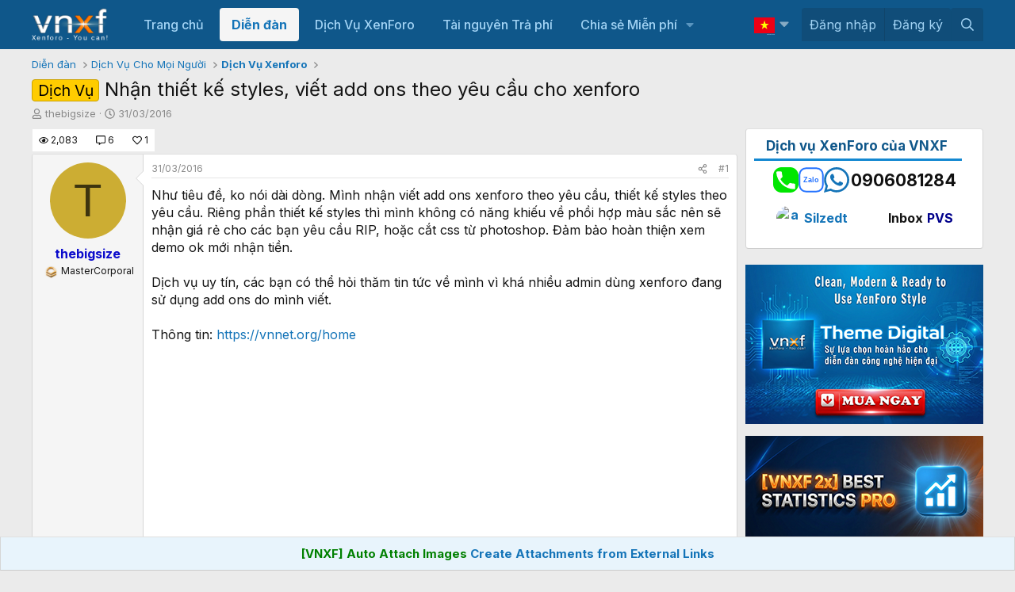

--- FILE ---
content_type: text/html; charset=utf-8
request_url: https://www.google.com/recaptcha/api2/aframe
body_size: 265
content:
<!DOCTYPE HTML><html><head><meta http-equiv="content-type" content="text/html; charset=UTF-8"></head><body><script nonce="Mun378f4BmA_2MtPpX3r-A">/** Anti-fraud and anti-abuse applications only. See google.com/recaptcha */ try{var clients={'sodar':'https://pagead2.googlesyndication.com/pagead/sodar?'};window.addEventListener("message",function(a){try{if(a.source===window.parent){var b=JSON.parse(a.data);var c=clients[b['id']];if(c){var d=document.createElement('img');d.src=c+b['params']+'&rc='+(localStorage.getItem("rc::a")?sessionStorage.getItem("rc::b"):"");window.document.body.appendChild(d);sessionStorage.setItem("rc::e",parseInt(sessionStorage.getItem("rc::e")||0)+1);localStorage.setItem("rc::h",'1769010981800');}}}catch(b){}});window.parent.postMessage("_grecaptcha_ready", "*");}catch(b){}</script></body></html>

--- FILE ---
content_type: text/css; charset=utf-8
request_url: https://vnxf.vn/css.php?css=public%3Amessage.less&s=11&l=2&d=1768826078&k=c3ddf38a9c7546041fef5882c9b9239f5f409fb6
body_size: 6459
content:
@charset "UTF-8";

/********* public:message.less ********/
.message + .message,
.message.message--bordered {
  border-top: 1px solid hsla(var(--xf-borderColor));
}
.message.is-mod-selected,
.block--messages .message.is-mod-selected {
  background: hsla(var(--xf-inlineModHighlightColor));
}
.message.is-mod-selected .message-cell--user,
.block--messages .message.is-mod-selected .message-cell--user,
.message.is-mod-selected .message-cell--vote,
.block--messages .message.is-mod-selected .message-cell--vote {
  background: hsla(var(--xf-inlineModHighlightColor));
}
.message.is-mod-selected .message-userArrow:after,
.block--messages .message.is-mod-selected .message-userArrow:after {
  border-right-color: hsla(var(--xf-inlineModHighlightColor));
}
.message-inner {
  display: flex;
}
.message-inner + .message-inner {
  border-top: 1px solid hsla(var(--xf-borderColor));
}
.message-cell {
  display: block;
  vertical-align: top;
  padding: 10px;
}
.message--quickReply .message-cell > .formRow:last-child > dd {
  padding-bottom: 0;
}
.message-cell.message-cell--closer {
  padding: 6px;
}
.message-cell.message-cell--closer.message-cell--user {
  flex: 0 0 132px;
}
.message--simple .message-cell.message-cell--closer.message-cell--user {
  flex: 0 0 82px;
}
.message-cell.message-cell--closer.message-cell--action {
  flex: 0 0 52px;
}
.message-cell.message-cell--user,
.message-cell.message-cell--action {
  position: relative;
  background: hsla(var(--xf-contentAltBg));
  border-right: 1px solid hsla(var(--xf-borderColor));
  min-width: 0;
}
.message-cell.message-cell--vote {
  position: relative;
  background: hsla(var(--xf-contentAltBg));
  border-left: 1px solid hsla(var(--xf-borderColor));
  border-right: 0;
  padding-top: 0;
  padding-bottom: 0;
}
.message--solution .message-cell.message-cell--vote {
  background: hsla(var(--xf-successBg));
}
.message-cell.message-cell--vote .solutionIcon {
  margin-top: 6px;
}
.message-cell.message-cell--user {
  flex: 0 0 140px;
}
.message--simple .message-cell.message-cell--user {
  flex: 0 0 82px;
}
.message-cell.message-cell--action {
  flex: 0 0 60px;
}
.message-cell.message-cell--main {
  flex: 1 1 auto;
  width: 100%;
  min-width: 0;
}
.message-cell.message-cell--main.is-editing {
  padding: 0;
}
.message-cell.message-cell--main .block {
  margin: 0;
}
.message-cell.message-cell--main .block-container {
  margin: 0;
  border: none;
}
.message-cell.message-cell--alert {
  font-size: 13px;
  flex: 1 1 auto;
  width: 100%;
  min-width: 0;
  color: hsla(var(--xf-textColorAccentContent));
  background: hsla(var(--xf-contentAccentBg));
}
.message-cell.message-cell--alert a {
  color: hsla(var(--xf-textColorAttention));
}
.message-cell.message-cell--extra {
  flex: 0 0 200px;
  border-left: 1px solid hsla(var(--xf-borderColor));
  background: hsla(var(--xf-contentAltBg));
}
.message-cell.message-cell--extra .formRow-explain {
  margin: 6px 0 0;
  font-size: 13px;
  color: hsla(var(--xf-textColorMuted));
  font-size: 80%;
}
.message-cell.message-cell--extra .formRow-explain a {
  color: inherit;
  text-decoration: underline;
}
.message-cell.message-cell--header,
.message-cell.message-cell--solutionHeader {
  flex: 1 1 auto;
  width: 100%;
  min-width: 0;
  padding: 6px 10px;
  margin: 0;
}
.message-cell.message-cell--header {
  font-weight: 400;
  text-decoration: none;
  font-size: 18px;
  color: #fff;
  background: hsla(var(--xf-paletteColor5));
  padding: 12px;
  font-weight: 500;
  border-bottom: none;
}
.message-cell.message-cell--header a {
  color: inherit;
  text-decoration: none;
}
.message-cell.message-cell--header a:hover {
  text-decoration: underline;
}
.message-cell.message-cell--solutionHeader {
  color: hsla(var(--xf-successColor));
  font-size: 17px;
  background: hsla(var(--xf-successBg));
  border-left: 3px solid hsla(var(--xf-successFeatureColor));
}
.message-main {
  height: 100%;
  display: flex;
  flex-direction: column;
}
.message-content {
  flex: 1 1 auto;
  min-height: 1px;
}
.message-footer {
  margin-top: auto;
  -webkit-user-select: none;
  user-select: none;
}
.message-expandWrapper {
  position: relative;
  overflow: hidden;
  -webkit-transition:  -xf-height height ease;
  transition:  -xf-height height ease;
}
.message-expandWrapper .message-expandContent {
  max-height: 250px;
  overflow: hidden;
}
.message-expandWrapper .message-expandContent--small {
  max-height: 160px;
}
.message-expandWrapper.is-expandable .message-expandLink {
  display: block;
}
.message-expandWrapper.is-expanded .message-expandContent {
  max-height: none;
}
.message-expandWrapper.is-expanded .message-expandLink {
  display: none;
}
.message-column {
  display: flex;
  flex-direction: column;
  align-items: center;
}
.message-expandLink {
  display: none;
  position: absolute;
  top: 60%;
  bottom: 0;
  left: 0;
  right: 0;
  cursor: pointer;
  z-index: 100;
  background: hsla(0, 0%, 0%, 0);
  background: linear-gradient(to bottom, hsla(
    var(--xf-contentBg--h), 
    var(--xf-contentBg--s), 
    var(--xf-contentBg--l), 
    0%
  ) 0%, hsla(var(--xf-contentBg)) 70%);
}
.message-expandLink:empty {
  cursor: auto;
  background: hsla(0, 0%, 0%, 0);
  background: linear-gradient(to bottom, hsla(
    var(--xf-contentBg--h), 
    var(--xf-contentBg--s), 
    var(--xf-contentBg--l), 
    0%
  ) 0%, hsla(var(--xf-contentBg)) 100%);
}
.message-expandLink a {
  position: absolute;
  bottom: 10px;
  left: 0;
  right: 0;
  text-align: center;
  font-size: 13px;
  color: hsla(var(--xf-textColorAttention));
  text-decoration: none;
}
.message-microdata {
  display: none;
}
@media (max-width: 650px) {
  .message:not(.message--forceColumns) .message-inner {
    display: block;
  }
  .message:not(.message--forceColumns) .message-cell {
    display: block;
  }
  .message:not(.message--forceColumns) .message-cell:before,
  .message:not(.message--forceColumns) .message-cell:after {
    content: " ";
    display: table;
  }
  .message:not(.message--forceColumns) .message-cell:after {
    clear: both;
  }
  .message:not(.message--forceColumns) .message-cell.message-cell--user {
    width: auto;
    border-right: none;
    border-bottom: 1px solid hsla(var(--xf-borderColor));
  }
  .message:not(.message--forceColumns) .message-cell.message-cell--vote {
    width: auto;
    border-left: none;
    border-top: 1px solid hsla(var(--xf-borderColor));
  }
  .message:not(.message--forceColumns) .message-cell.message-cell--vote .solutionIcon {
    margin-top: 0;
  }
  .message:not(.message--forceColumns) .message-cell.message-cell--main {
    padding-left: 10px;
  }
  .message:not(.message--forceColumns) .message-cell.message-cell--extra {
    width: auto;
    border-left: none;
    border-top: 1px solid hsla(var(--xf-borderColor));
  }
  .message:not(.message--forceColumns) .message-column {
    flex-direction: row;
    justify-content: space-evenly;
  }
  .message--simple:not(.message--forceColumns) .message-cell.message-cell--user,
  .message--quickReply:not(.message--forceColumns) .message-cell.message-cell--user {
    display: none;
  }
}
.message-userArrow {
  position: absolute;
  top: 20px;
  right: -1px;
  border: 10px solid hsla(0, 0%, 0%, 0);
  border-left-width: 0;
  border-right-color: hsla(var(--xf-borderColor));
}
.message-userArrow:after {
  position: absolute;
  top: -9px;
  right: -10px;
  content: "";
  border: 9px solid hsla(0, 0%, 0%, 0);
  border-left-width: 0;
  border-right-color: hsla(var(--xf-contentBg));
}
.message-avatar {
  text-align: center;
}
.message-avatar .avatar {
  vertical-align: bottom;
}
.message-avatar-wrapper {
  position: relative;
  display: inline-block;
  vertical-align: bottom;
  margin-bottom: .5em;
}
.message-avatar-wrapper .message-avatar-online {
  position: absolute;
  left: 50%;
  bottom: -.4em;
  margin-left: -.615em;
  height: calc(1em + 4px);
  background: hsla(var(--xf-contentAltBg));
  border-radius: 50%;
  padding: 2px;
}
.message-avatar-wrapper .message-avatar-online:before {
  display: inline-block;
  content: "";
  height: 1em;
  vertical-align: -0.125em;
  background-color: currentColor;
  width: 1em;
  mask: url('/styles/fa/solid/user-circle.svg?v=5.15.3') no-repeat center;
  -webkit-mask: url('/styles/fa/solid/user-circle.svg?v=5.15.3') no-repeat center;
  color: hsl(79, 100%, 36%);
  vertical-align: top;
}
.message-name {
  font-weight: 700;
  font-size: inherit;
  text-align: center;
  margin: 0;
}
.message-userTitle {
  font-size: 12px;
  font-weight: normal;
  text-align: center;
  margin: 0;
}
.message-userBanner.userBanner {
  display: block;
  margin-top: 3px;
}
.message-userExtras {
  margin-top: 3px;
  font-size: 12px;
}
.message--deleted .message-userDetails {
  display: none;
}
.message--deleted .message-avatar .avatar {
  width: 48px;
  height: 48px;
  font-size: 29px;
}
@media (max-width: 650px) {
  .message:not(.message--forceColumns) .message-userArrow {
    top: auto;
    right: auto;
    bottom: -1px;
    left: 24px;
    border: none;
    border: 10px solid hsla(0, 0%, 0%, 0);
    border-top-width: 0;
    border-bottom-color: hsla(var(--xf-borderColor));
  }
  .message:not(.message--forceColumns) .message-userArrow:after {
    top: auto;
    right: auto;
    left: -9px;
    bottom: -10px;
    border: none;
    border: 9px solid hsla(0, 0%, 0%, 0);
    border-top-width: 0;
    border-bottom-color: hsla(var(--xf-contentBg));
  }
  .message:not(.message--forceColumns).is-mod-selected .message-userArrow:after {
    border-color: transparent;
    border-bottom-color: hsla(var(--xf-inlineModHighlightColor));
  }
  .message:not(.message--forceColumns) .message-user {
    display: flex;
  }
  .message:not(.message--forceColumns) .message-avatar {
    margin-bottom: 0;
  }
  .message:not(.message--forceColumns) .message-avatar .avatar {
    width: 48px;
    height: 48px;
    font-size: 29px;
  }
  .message:not(.message--forceColumns) .message-avatar .avatar + .message-avatar-online {
    left: auto;
    right: 0;
  }
  .message:not(.message--forceColumns) .message-userDetails {
    flex: 1;
    min-width: 0;
    padding-left: 10px;
  }
  .message:not(.message--forceColumns) .message-name {
    text-align: left;
  }
  .message:not(.message--forceColumns) .message-userTitle,
  .message:not(.message--forceColumns) .message-userBanner.userBanner {
    display: inline-block;
    text-align: left;
    margin: 0;
  }
  .message:not(.message--forceColumns) .message-userExtras {
    display: none;
  }
  .message:not(.message--forceColumns) .message--deleted .message-userDetails {
    display: block;
  }
}
.message-content {
  position: relative;
}
.message-content .js-selectToQuoteEnd {
  height: 0;
  font-size: 0;
  overflow: hidden;
}
.message--multiQuoteList .message-content {
  min-height: 80px;
  max-height: 120px;
  overflow: hidden;
}
.message--multiQuoteList .message-content .message-body {
  pointer-events: none;
}
.message-attribution {
  color: hsla(var(--xf-textColorMuted));
  font-size: 12px;
  padding-bottom: 3px;
  border-bottom: 1px solid hsla(var(--xf-borderColorFaint));
}
.message-attribution:before,
.message-attribution:after {
  content: " ";
  display: table;
}
.message-attribution:after {
  clear: both;
}
.message-attribution.message-attribution--plain {
  border-bottom: none;
  font-size: inherit;
  padding-bottom: 0;
}
.message-attribution.message-attribution--split {
  display: flex;
  align-items: flex-end;
  flex-wrap: wrap;
}
.message-attribution.message-attribution--split .message-attribution-opposite {
  margin-left: auto;
}
.message-attribution-main {
  float: left;
}
.message-attribution-opposite {
  float: right;
}
.message-attribution-opposite.message-attribution-opposite--list {
  display: flex;
  list-style: none;
  margin: 0;
  padding: 0;
}
.message-attribution-opposite.message-attribution-opposite--list > li {
  margin-left: 14px;
}
.message-attribution-opposite.message-attribution-opposite--list > li:first-child {
  margin-left: 0;
}
.message-attribution-opposite a {
  color: inherit;
}
.message-attribution-opposite a:hover {
  text-decoration: none;
  color: hsla(var(--xf-linkHoverColor));
}
.message-attribution-gadget {
  display: inline-block;
  margin: -3px -7px;
  padding: 3px 7px;
}
.message-attribution-source {
  font-size: 12px;
  margin-bottom: 3px;
}
.message-attribution-user {
  font-weight: 700;
}
.message-attribution-user .avatar {
  display: none;
}
.message-attribution-user .attribution {
  display: inline;
  font-size: inherit;
  font-weight: inherit;
  margin: 0;
}
.message-newIndicator,
a.message-newIndicator {
  font-size: 90%;
  color: hsla(
    var(--xf-paletteAccent2--h), 
    var(--xf-paletteAccent2--s), 
    clamp(0%, calc((var(--xf-paletteAccent2--l) - 67%) * -100), 100%), 
    var(--xf-paletteAccent2--a)
  );
  background: hsla(var(--xf-paletteAccent2));
  border-radius: 2px;
  padding-top: 1px;
  padding-right: 4px;
  padding-bottom: 1px;
  padding-left: 4px;
  white-space: nowrap;
}
a.message-newIndicator:hover {
  color: hsla(
    var(--xf-paletteAccent2--h), 
    var(--xf-paletteAccent2--s), 
    clamp(0%, calc((var(--xf-paletteAccent2--l) - 67%) * -100), 100%), 
    var(--xf-paletteAccent2--a)
  );
}
.message-minorHighlight {
  font-size: 13px;
  color: hsla(var(--xf-textColorFeature));
}
.message-fields {
  margin: 10px 0;
}
.message--simple .message-fields {
  margin-top: 6px;
  margin-bottom: 6px;
}
.message-fields:last-child {
  margin-bottom: 0;
}
.message-body {
  margin: 10px 0;
  font-family: Inter,sans-serif;
}
.message-body:before,
.message-body:after {
  content: " ";
  display: table;
}
.message-body:after {
  clear: both;
}
.message--simple .message-body {
  margin-top: 6px;
  margin-bottom: 6px;
}
.message-body:last-child {
  margin-bottom: 0;
}
.message-body .message-title {
  font-size: 17px;
  font-weight: 400;
  margin: 0 0 10px 0;
  padding: 0;
}
.message-attachments {
  margin: .5em 0;
}
.message-attachments-list {
  list-style: none;
  margin: 0;
  padding: 0;
}
.message-lastEdit {
  margin-top: .5em;
  color: hsla(var(--xf-textColorMuted));
  font-size: 11px;
  text-align: right;
}
.message-signature {
  margin-top: 10px;
  font-size: 12px;
  color: hsla(var(--xf-textColorMuted));
  border-top: 1px solid hsla(var(--xf-borderColorLight));
  padding-top: 3px;
}
.message-actionBar .actionBar-set {
  margin-top: 10px;
  font-size: 13px;
}
.message--simple .message-actionBar .actionBar-set {
  margin-top: 6px;
}
.message .likesBar {
  margin-top: 10px;
  padding: 6px;
}
.message .reactionsBar {
  margin-top: 10px;
  padding: 6px;
}
.message-historyTarget {
  margin-top: 10px;
}
.message-gradient {
  position: absolute;
  bottom: 0;
  left: 0;
  right: 0;
  height: 60px;
  background: hsla(var(--xf-contentBg));
  background: linear-gradient(to bottom, hsla(
    var(--xf-contentBg--h), 
    var(--xf-contentBg--s), 
    var(--xf-contentBg--l), 
    0%
  ) 0%, hsla(var(--xf-contentBg)) 90%);
}
.message-responses {
  margin-top: 6px;
  font-size: 13px;
}
.message-responses .editorPlaceholder .input {
  font-size: inherit;
}
.message-responseRow {
  margin-top: -1px;
  background: hsla(var(--xf-contentAltBg));
  border: 1px solid hsla(var(--xf-borderColorLight));
  padding: 6px;
}
.message-responseRow.message-responseRow--likes,
.message-responseRow.message-responseRow--reactions {
  display: none;
  opacity: 0;
  -webkit-transition:  all 0.25s ease, -xf-opacity 0.25s ease;
  transition:  all 0.25s ease, -xf-opacity 0.25s ease;
  overflow-y: hidden;
  height: 0;
  -webkit-transition-property: all, -xf-height;
  transition-property: all, -xf-height;
  align-items: center;
}
.message-responseRow.message-responseRow--likes.is-active,
.message-responseRow.message-responseRow--reactions.is-active {
  display: flex;
  opacity: 1;
}
.message-responseRow.message-responseRow--likes.is-transitioning,
.message-responseRow.message-responseRow--reactions.is-transitioning {
  display: flex;
}
.message-responseRow.message-responseRow--likes.is-active,
.message-responseRow.message-responseRow--reactions.is-active {
  height: auto;
  overflow-y: visible;
}
.message-responseRow.message-responseRow--likes.is-transitioning,
.message-responseRow.message-responseRow--reactions.is-transitioning {
  overflow-y: hidden;
}
@media (max-width: 650px) {
  .message:not(.message--forceColumns) .message-attribution-user .avatar {
    display: inline-flex;
    width: 22.4px;
    height: 22.4px;
    font-size: 13px;
  }
  .message:not(.message--forceColumns) .message-content {
    min-height: 1px;
  }
}
@media (max-width: 480px) {
  .message-signature {
    display: none;
  }
}
.message-menuGroup {
  display: inline-block;
}
.message-menuTrigger {
  display: inline-block;
}
.message-menuTrigger:after {
  display: inline-block;
  content: "";
  height: 1em;
  vertical-align: -0.125em;
  background-color: currentColor;
  width: 1.2em;
  mask: url('/styles/fa/solid/caret-down.svg?v=5.15.3') no-repeat center;
  -webkit-mask: url('/styles/fa/solid/caret-down.svg?v=5.15.3') no-repeat center;
  text-align: right;
}
.message-menuTrigger:hover:after {
  color: black;
}
.message-menu-section--editDelete .menu-linkRow {
  font-weight: 700;
  font-size: 16px;
}
.message-menu-link--delete i:after {
  display: inline-block;
  content: "";
  height: 1em;
  vertical-align: -0.125em;
  background-color: currentColor;
  width: 1.28571429em;
  mask: url('/styles/fa/regular/trash-alt.svg?v=5.15.3') no-repeat center;
  -webkit-mask: url('/styles/fa/regular/trash-alt.svg?v=5.15.3') no-repeat center;
}
.message-menu-link--edit i:after {
  display: inline-block;
  content: "";
  height: 1em;
  vertical-align: -0.125em;
  background-color: currentColor;
  width: 1.28571429em;
  mask: url('/styles/fa/regular/edit.svg?v=5.15.3') no-repeat center;
  -webkit-mask: url('/styles/fa/regular/edit.svg?v=5.15.3') no-repeat center;
}
.message-menu-link--report i:after {
  display: inline-block;
  content: "";
  height: 1em;
  vertical-align: -0.125em;
  background-color: currentColor;
  width: 1.28571429em;
  mask: url('/styles/fa/regular/frown.svg?v=5.15.3') no-repeat center;
  -webkit-mask: url('/styles/fa/regular/frown.svg?v=5.15.3') no-repeat center;
}
.message-menu-link--warn i:after {
  display: inline-block;
  content: "";
  height: 1em;
  vertical-align: -0.125em;
  background-color: currentColor;
  width: 1.28571429em;
  mask: url('/styles/fa/regular/exclamation-triangle.svg?v=5.15.3') no-repeat center;
  -webkit-mask: url('/styles/fa/regular/exclamation-triangle.svg?v=5.15.3') no-repeat center;
}
.message-menu-link--spam i:after {
  display: inline-block;
  content: "";
  height: 1em;
  vertical-align: -0.125em;
  background-color: currentColor;
  width: 1.28571429em;
  mask: url('/styles/fa/regular/ban.svg?v=5.15.3') no-repeat center;
  -webkit-mask: url('/styles/fa/regular/ban.svg?v=5.15.3') no-repeat center;
}
.message-menu-link--ip i:after {
  display: inline-block;
  content: "";
  height: 1em;
  vertical-align: -0.125em;
  background-color: currentColor;
  width: 1.28571429em;
  mask: url('/styles/fa/regular/sitemap.svg?v=5.15.3') no-repeat center;
  -webkit-mask: url('/styles/fa/regular/sitemap.svg?v=5.15.3') no-repeat center;
}
.message-menu-link--history i:after {
  display: inline-block;
  content: "";
  height: 1em;
  vertical-align: -0.125em;
  background-color: currentColor;
  width: 1.28571429em;
  mask: url('/styles/fa/regular/history.svg?v=5.15.3') no-repeat center;
  -webkit-mask: url('/styles/fa/regular/history.svg?v=5.15.3') no-repeat center;
}
.message-menu-link--follow i:after {
  display: inline-block;
  content: "";
  height: 1em;
  vertical-align: -0.125em;
  background-color: currentColor;
  width: 1.28571429em;
  mask: url('/styles/fa/regular/user-plus.svg?v=5.15.3') no-repeat center;
  -webkit-mask: url('/styles/fa/regular/user-plus.svg?v=5.15.3') no-repeat center;
}
.message-menu-link--ignore i:after {
  display: inline-block;
  content: "";
  height: 1em;
  vertical-align: -0.125em;
  background-color: currentColor;
  width: 1.28571429em;
  mask: url('/styles/fa/regular/user-times.svg?v=5.15.3') no-repeat center;
  -webkit-mask: url('/styles/fa/regular/user-times.svg?v=5.15.3') no-repeat center;
}
.message-menu-link--share i:after {
  display: inline-block;
  content: "";
  height: 1em;
  vertical-align: -0.125em;
  background-color: currentColor;
  width: 1.28571429em;
  mask: url('/styles/fa/regular/share-alt.svg?v=5.15.3') no-repeat center;
  -webkit-mask: url('/styles/fa/regular/share-alt.svg?v=5.15.3') no-repeat center;
}
.message-articleUserInfo {
  background: hsla(var(--xf-contentAltBg));
  border-top: 1px solid hsla(var(--xf-borderColor));
}
.message-articleUserInfo:last-child {
  border-bottom-left-radius: 3px;
  border-bottom-right-radius: 3px;
}
.message-articleUserInfo .contentRow-figure {
  width: 120px;
  text-align: center;
}
.message-articleUserInfo .contentRow-main {
  padding-left: 20px;
  text-align: left;
}
@media (max-width: 650px) {
  .message-articleUserInfo .contentRow-figure {
    width: auto;
  }
  .message-articleUserInfo .contentRow-main {
    padding-left: 10px;
  }
}
.message-articleWrittenBy {
  color: hsla(var(--xf-textColorMuted));
  font-size: 13px;
}
.message-articleUserName {
  font-weight: 700;
  font-size: 20px;
  margin: 0;
  display: inline;
}
.message-articleUserBlurb,
.message-articleUserBlurb div {
  font-size: 13px;
  display: inline;
}
.message-articleUserAbout {
  font-size: 13px;
  margin: .5em 0;
}
.message-articleUserBanners .userBanner {
  margin-bottom: 3px;
}
.message-articleUserStats {
  font-size: 13px;
  color: hsla(var(--xf-textColorMuted));
}
@media (max-width: 480px) {
  .message-articleUserStats {
    display: none;
  }
}
.comment-inner {
  display: table;
  table-layout: fixed;
  width: 100%;
}
.comment-avatar {
  display: table-cell;
  width: 24px;
  vertical-align: top;
}
.comment-avatar .avatar,
.comment-avatar img {
  vertical-align: bottom;
}
.comment-main {
  display: table-cell;
  padding-left: 10px;
  vertical-align: top;
}
.comment-contentWrapper {
  margin-bottom: 6px;
}
.comment-user {
  font-weight: 700;
}
.comment-body {
  display: inline;
}
.comment-note {
  color: hsla(var(--xf-textColorMuted));
  font-size: 11px;
}
.comment-input {
  display: block;
  height: 2.34em;
  margin-bottom: 6px;
}
.comment-actionBar .actionBar-set {
  margin-top: 6px;
  color: hsla(var(--xf-textColorMuted));
}
.comment-likes,
.comment-reactions {
  display: none;
  opacity: 0;
  -webkit-transition:  all 0.25s ease, -xf-opacity 0.25s ease;
  transition:  all 0.25s ease, -xf-opacity 0.25s ease;
  overflow-y: hidden;
  height: 0;
  -webkit-transition-property: all, -xf-height;
  transition-property: all, -xf-height;
  margin-top: 6px;
  font-size: 12px;
  align-items: center;
}
.comment-likes.is-active,
.comment-reactions.is-active {
  display: flex;
  opacity: 1;
}
.comment-likes.is-transitioning,
.comment-reactions.is-transitioning {
  display: flex;
}
.comment-likes.is-active,
.comment-reactions.is-active {
  height: auto;
  overflow-y: visible;
}
.comment-likes.is-transitioning,
.comment-reactions.is-transitioning {
  overflow-y: hidden;
}
.formSubmitRow.formSubmitRow--messageQr .formSubmitRow-controls {
  text-align: center;
  padding-left: 0;
  padding-right: 0;
  margin-left: 10px;
  margin-right: 10px;
}
@media (max-width: 540px) {
  .formSubmitRow.formSubmitRow--messageQr .formSubmitRow-controls {
    text-align: right;
  }
}
.messageNotice {
  margin: 6px 0;
  padding: 6px 10px;
  color: hsla(var(--xf-textColorAccentContent));
  background: hsla(var(--xf-contentAccentBg));
  font-size: 12px;
  border-left: 2px solid hsla(var(--xf-borderColorAttention));
}
.messageNotice.messageNotice--nested {
  border-left-width: 1px;
}
.messageNotice:not(.messageNotice--highlighted) a,
.messageNotice:not(.messageNotice--highlighted) a:hover {
  color: hsla(var(--xf-textColorAttention));
}
.messageNotice:before {
  display: inline-block;
  padding-right: .2em;
  font-size: 125%;
  color: hsla(var(--xf-textColorAttention));
}
.messageNotice.messageNotice--highlighted {
  color: hsla(var(--xf-textColor));
  background: hsla(var(--xf-contentHighlightBg));
  border-left-color: hsla(var(--xf-borderColorFeature));
}
.messageNotice.messageNotice--highlighted:before {
  color: hsla(var(--xf-textColorFeature));
}
.messageNotice.messageNotice--deleted:before {
  display: inline-block;
  content: "";
  height: 1em;
  vertical-align: -0.125em;
  background-color: currentColor;
  width: 1.28571429em;
  mask: url('/styles/fa/regular/trash-alt.svg?v=5.15.3') no-repeat center;
  -webkit-mask: url('/styles/fa/regular/trash-alt.svg?v=5.15.3') no-repeat center;
}
.messageNotice.messageNotice--moderated:before {
  display: inline-block;
  content: "";
  height: 1em;
  vertical-align: -0.125em;
  background-color: currentColor;
  width: 1.28571429em;
  mask: url('/styles/fa/regular/shield.svg?v=5.15.3') no-repeat center;
  -webkit-mask: url('/styles/fa/regular/shield.svg?v=5.15.3') no-repeat center;
}
.messageNotice.messageNotice--warning:before {
  display: inline-block;
  content: "";
  height: 1em;
  vertical-align: -0.125em;
  background-color: currentColor;
  width: 1.28571429em;
  mask: url('/styles/fa/regular/exclamation-triangle.svg?v=5.15.3') no-repeat center;
  -webkit-mask: url('/styles/fa/regular/exclamation-triangle.svg?v=5.15.3') no-repeat center;
}
.messageNotice.messageNotice--ignored:before {
  display: inline-block;
  content: "";
  height: 1em;
  vertical-align: -0.125em;
  background-color: currentColor;
  width: 1.28571429em;
  mask: url('/styles/fa/regular/microphone-slash.svg?v=5.15.3') no-repeat center;
  -webkit-mask: url('/styles/fa/regular/microphone-slash.svg?v=5.15.3') no-repeat center;
}
@media (min-width: 650px) {
  .block:not(.block--messages) .block-container:not(.block-container--noStripRadius) > .block-body:first-child > .message:first-child .message-inner:first-of-type .message-cell:first-child,
  .block:not(.block--messages) .block-topRadiusContent.message .message-inner:first-of-type .message-cell:first-child,
  .block:not(.block--messages) .block-topRadiusContent > .message:first-child .message-inner:first-of-type .message-cell:first-child {
    border-top-left-radius: 3px;
  }
  .block:not(.block--messages) .block-container:not(.block-container--noStripRadius) > .block-body:first-child > .message:first-child .message-inner:first-of-type .message-cell:last-child,
  .block:not(.block--messages) .block-topRadiusContent.message .message-inner:first-of-type .message-cell:last-child,
  .block:not(.block--messages) .block-topRadiusContent > .message:first-child .message-inner:first-of-type .message-cell:last-child {
    border-top-right-radius: 3px;
  }
  .block:not(.block--messages) .block-container:not(.block-container--noStripRadius) > .block-body:last-child > .message:last-child .message-inner:last-of-type .message-cell:first-child,
  .block:not(.block--messages) .block-bottomRadiusContent.message .message-inner:last-of-type .message-cell:first-child,
  .block:not(.block--messages) .block-bottomRadiusContent > .message:last-child .message-inner:last-of-type .message-cell:first-child {
    border-bottom-left-radius: 3px;
  }
  .block:not(.block--messages) .block-container:not(.block-container--noStripRadius) > .block-body:last-child > .message:last-child .message-inner:last-of-type .message-cell:last-child,
  .block:not(.block--messages) .block-bottomRadiusContent.message .message-inner:last-of-type .message-cell:last-child,
  .block:not(.block--messages) .block-bottomRadiusContent > .message:last-child .message-inner:last-of-type .message-cell:last-child {
    border-bottom-right-radius: 3px;
  }
}
.block--messages .block-container {
  background: none;
  border: none;
}
.block--messages .message,
.block--messages .block-row {
  color: hsla(var(--xf-textColor));
  background: hsla(var(--xf-contentBg));
  border-width: 1px;
  border-style: solid;
  border-top-color: hsla(var(--xf-borderColorLight));
  border-right-color: hsla(var(--xf-borderColor));
  border-bottom-color: hsla(var(--xf-borderColorHeavy));
  border-left-color: hsla(var(--xf-borderColor));
  border-radius: 4px;
}
.block--messages .message + .message,
.block--messages .block-row + .message,
.block--messages .message + .block-row,
.block--messages .block-row + .block-row {
  margin-top: 6px;
}
.block--messages .block-filterBar {
  border-width: 1px;
  border-style: solid;
  border-top-color: hsla(var(--xf-borderColorLight));
  border-right-color: hsla(var(--xf-borderColor));
  border-bottom-color: hsla(var(--xf-borderColorHeavy));
  border-left-color: hsla(var(--xf-borderColor));
  border-radius: 4px;
  margin-bottom: 6px;
}
.block--messages .message-spacer + .message,
.block--messages .message-spacer + .block-row {
  margin-top: 6px;
}
.block--messages .message-inner .message-cell {
  border-radius: 0;
}
.block--messages .message-inner:first-of-type .message-cell:first-child {
  border-top-left-radius: 3px;
}
.block--messages .message-inner:first-of-type .message-cell:last-child {
  border-top-right-radius: 3px;
}
.block--messages .message-inner:last-of-type .message-cell:first-child {
  border-bottom-left-radius: 3px;
}
.block--messages .message-inner:last-of-type .message-cell:last-child {
  border-bottom-right-radius: 3px;
}
@media (max-width: 650px) {
  .block--messages .message-inner .message-cell {
    border-radius: 0;
  }
  .block--messages .message-inner:first-of-type .message-cell:first-child {
    border-top-left-radius: 3px;
    border-top-right-radius: 3px;
  }
  .block--messages .message-inner:last-of-type .message-cell:last-child {
    border-bottom-left-radius: 3px;
    border-bottom-right-radius: 3px;
  }
  .block--messages .message--simple .message-cell--user + .message-cell {
    border-radius: 0;
    border-top-left-radius: 3px;
    border-top-right-radius: 3px;
  }
}
@media (max-width: 650px) {
  .block--messages .message,
  .block--messages .block-row,
  .block--messages .block-filterBar {
    border-left: none;
    border-right: none;
    border-radius: 0;
  }
  .block--messages .message .message-inner .message-cell {
    border-radius: 0;
  }
  .block--messages .message .message-inner .message-cell:first-child,
  .block--messages .message .message-inner .message-cell:last-child {
    border-radius: 0;
  }
  .block--messages .message--simple .message-cell--user + .message-cell {
    border-radius: 0;
  }
}
.message--article.is-moderated {
  background: hsla(var(--xf-contentHighlightBg));
}
.message--article.is-deleted {
  opacity: .65;
}
.message--articlePreview {
  display: flex;
  flex-direction: column;
  min-width: 0;
  margin-bottom: 10px;
  overflow: hidden;
}
.message--articlePreview:last-child {
  margin-bottom: 0;
}
.message--articlePreview .articlePreview-main {
  display: flex;
  flex-direction: column;
  flex: 1 1 auto;
}
.message--articlePreview .articlePreview-image {
  flex: 0 0 auto;
  width: 100%;
  max-width: 750px;
  text-decoration: none;
}
.message--articlePreview .articlePreview-image > img {
  display: block;
  width: 100%;
  aspect-ratio: 4 / 3;
  object-fit: cover;
}
.message--articlePreview .articlePreview-image + .articlePreview-text .bbImageWrapper,
.message--articlePreview .articlePreview-image + .articlePreview-text .bbImage {
  display: none;
}
.message--articlePreview .articlePreview-text {
  flex: 1 1 auto;
  display: flex;
  min-width: 0;
  flex-direction: column;
  padding: 10px;
}
.message--articlePreview .articlePreview-text .bbWrapper {
  position: relative;
  max-height: 11.2em;
  overflow: hidden;
}
.message--articlePreview .articlePreview-text .bbWrapper:after {
  content: '';
  position: absolute;
  bottom: 0;
  right: 0;
  text-align: right;
  width: 75%;
  height: 1.4em;
  background: linear-gradient(to right, hsla(
    var(--xf-contentBg--h), 
    var(--xf-contentBg--s), 
    var(--xf-contentBg--l), 
    0%
  ), hsla(
    var(--xf-contentBg--h), 
    var(--xf-contentBg--s), 
    var(--xf-contentBg--l), 
    100%
  ));
}
.message--articlePreview .articlePreview-title {
  margin: 0;
  font-size: 17px;
}
.message--articlePreview .articlePreview-content {
  flex: 1 1 auto;
}
.message--articlePreview .articlePreview-links {
  text-align: right;
  padding-top: 6px;
}
.message--articlePreview .articlePreview-statuses {
  float: left;
  display: flex;
  list-style: none;
  margin: 0;
  padding: 0;
}
.message--articlePreview .articlePreview-statuses > li {
  margin-right: 8px;
}
.message--articlePreview .articlePreview-statuses .message-newIndicator {
  font-size: 13px;
}
.message--articlePreview .articlePreview-footer {
  padding: 0 10px;
}
.message--articlePreview .articlePreview-meta {
  display: flex;
  align-items: center;
  border-top: solid 1px hsla(var(--xf-borderColor));
  padding: 6px 0;
  color: hsla(var(--xf-textColorMuted));
  font-size: 13px;
}
.message--articlePreview .articlePreview-meta > li {
  margin-right: 10px;
}
.message--articlePreview .articlePreview-meta > li:last-child {
  margin-right: 0;
}
.message--articlePreview .articlePreview-replies {
  white-space: nowrap;
}
.message--articlePreview .articlePreview-by,
.message--articlePreview .articlePreview-repliesLabel {
  display: none;
}
.block--articles.block--messages.block--expanded .article-title {
  margin: 0 0 5px;
  font-size: 24px;
  font-weight: 400;
}
.block--articles.block--messages.block--expanded .message-snippet-link {
  margin-top: .5em;
  text-align: center;
}
.block--articles.block--messages.block--expanded .message + .message {
  margin-top: 15px;
}
@supports (display: grid) {
  @media (min-width: 650px) {
    .block--previews .block-body {
      display: grid;
      gap: 10px;
      grid-template-rows: auto;
      grid-template-columns: repeat(2, 1fr);
      grid-template-areas: "a a";
    }
    .block--previews .block-body > .message:first-of-type:last-of-type {
      grid-area: a;
    }
    .block--previews .block-body > .message--articlePreview {
      margin-bottom: 0;
    }
    .block--previews .block-body > .message--articlePreview:nth-of-type(-n+5) .articlePreview-title {
      font-size: 20px;
    }
    .block--previews .block-body > .message--articlePreview:nth-of-type(-n+5) .articlePreview-image {
      max-width: none;
    }
    .block--previews .block-body > .message--articlePreview:nth-of-type(-n+5) .articlePreview-image > img {
      aspect-ratio: 5 / 3;
    }
    .block--previews .block-body > .message--articlePreview:nth-of-type(-n+5) .articlePreview-meta .articlePreview-by {
      display: block;
    }
    .block--previews .block-body > .message--articlePreview:first-of-type {
      grid-area: a;
    }
    .block--previews .block-body > .message--articlePreview:first-of-type .articlePreview-title {
      font-size: 24px;
    }
    .block--previews .block-body > .message--articlePreview:first-of-type .articlePreview-meta {
      border-top: none;
    }
    .block--previews .block-body > .message--articlePreview:first-of-type .articlePreview-main {
      flex-direction: row-reverse;
    }
    .block--previews .block-body > .message--articlePreview:first-of-type .articlePreview-image {
      width: 50%;
      height: 100%;
    }
    .block--previews .block-body > .message--articlePreview:first-of-type .articlePreview-image > img {
      height: 100%;
    }
  }
  @media (min-width: 900px) {
    .p-body-main:not(.p-body-main--withSidebar) .block--previews .block-body {
      grid-template-columns: repeat(4, 1fr);
      grid-template-areas: "a a a a" "b_1 b_1 b_2 b_2" "b_3 b_3 b_4 b_4";
    }
    .p-body-main:not(.p-body-main--withSidebar) .block--previews .block-body > .message:first-of-type:last-of-type {
      grid-area: a;
    }
    .p-body-main:not(.p-body-main--withSidebar) .block--previews .block-body > .message--articlePreview:nth-of-type(1) {
      grid-area: a;
    }
    .p-body-main:not(.p-body-main--withSidebar) .block--previews .block-body > .message--articlePreview:nth-of-type(2) {
      grid-area: b_1;
    }
    .p-body-main:not(.p-body-main--withSidebar) .block--previews .block-body > .message--articlePreview:nth-of-type(3) {
      grid-area: b_2;
    }
    .p-body-main:not(.p-body-main--withSidebar) .block--previews .block-body > .message--articlePreview:nth-of-type(4) {
      grid-area: b_3;
    }
    .p-body-main:not(.p-body-main--withSidebar) .block--previews .block-body > .message--articlePreview:nth-of-type(5) {
      grid-area: b_4;
    }
  }
  @media (min-width: 1200px) {
    .p-body-main--withSidebar .block--previews .block-body {
      grid-template-columns: repeat(4, 1fr);
      grid-template-areas: "a a a a" "b_1 b_1 b_2 b_2" "b_3 b_3 b_4 b_4";
    }
    .p-body-main--withSidebar .block--previews .block-body > .message:first-of-type:last-of-type {
      grid-area: a;
    }
    .p-body-main--withSidebar .block--previews .block-body > .message--articlePreview:nth-of-type(1) {
      grid-area: a;
    }
    .p-body-main--withSidebar .block--previews .block-body > .message--articlePreview:nth-of-type(2) {
      grid-area: b_1;
    }
    .p-body-main--withSidebar .block--previews .block-body > .message--articlePreview:nth-of-type(3) {
      grid-area: b_2;
    }
    .p-body-main--withSidebar .block--previews .block-body > .message--articlePreview:nth-of-type(4) {
      grid-area: b_3;
    }
    .p-body-main--withSidebar .block--previews .block-body > .message--articlePreview:nth-of-type(5) {
      grid-area: b_4;
    }
  }
}

--- FILE ---
content_type: text/css; charset=utf-8
request_url: https://vnxf.vn/css.php?css=public%3Avnxf_google_trans.less&s=11&l=2&d=1768826078&k=2b378e92b5535043cde401d05552030e9bcb1eb3
body_size: 1526
content:
@charset "UTF-8";

/********* public:vnxf_google_trans.less ********/
body {
  position: unset !important;
  top: 0 !important;
}
.skiptranslate {
  display: none !important;
}
.p-nav-opposite #vnxf_trans_langs {
  float: left;
  margin-top: 10px;
  margin-right: 10px;
}
.p-nav-opposite #vnxf_trans_langs > div > a:first-child > vspan {
  display: none;
}
.p-nav-opposite #vnxf_trans_langs .p-navEl-splitTrigger:after {
  font-size: 20px;
  color: #fff;
}
#vnxf_trans_langs > div > a:first-child:before {
  content: '';
  width: 26px;
  height: 20px;
  margin-top: 2px;
  float: left;
  background-repeat: no-repeat;
  margin-right: 0 !important;
}
[data-nav-id="Afrikaans"]:before,
[data-nav-id="Albanian"]:before,
[data-nav-id="Arabic"]:before,
[data-nav-id="Armenian"]:before,
[data-nav-id="Azerbaijani"]:before,
[data-nav-id="Basque"]:before,
[data-nav-id="Belarusian"]:before,
[data-nav-id="Bengali"]:before,
[data-nav-id="Bosnian"]:before,
[data-nav-id="Bulgarian"]:before,
[data-nav-id="Catalan"]:before,
[data-nav-id="Cebuano"]:before,
[data-nav-id="Chichewa"]:before,
[data-nav-id="Chinese"]:before,
[data-nav-id="Chinese(Traditional)"]:before,
[data-nav-id="Croatian"]:before,
[data-nav-id="Czech"]:before,
[data-nav-id="Danish"]:before,
[data-nav-id="Dutch"]:before,
[data-nav-id="English"]:before,
[data-nav-id="Esperanto"]:before,
[data-nav-id="Estonian"]:before,
[data-nav-id="Filipino"]:before,
[data-nav-id="Finnish"]:before,
[data-nav-id="French"]:before,
[data-nav-id="Galician"]:before,
[data-nav-id="Georgian"]:before,
[data-nav-id="German"]:before,
[data-nav-id="Greek"]:before,
[data-nav-id="Gujarati"]:before,
[data-nav-id="Haitian"]:before,
[data-nav-id="Hausa"]:before,
[data-nav-id="Hebrew"]:before,
[data-nav-id="Hindi"]:before,
[data-nav-id="Hmong"]:before,
[data-nav-id="Hungarian"]:before,
[data-nav-id="Icelandic"]:before,
[data-nav-id="Igbo"]:before,
[data-nav-id="Indonesian"]:before,
[data-nav-id="Irish"]:before,
[data-nav-id="Italian"]:before,
[data-nav-id="Japanese"]:before,
[data-nav-id="Javanese"]:before,
[data-nav-id="Kannada"]:before,
[data-nav-id="Kazakh"]:before,
[data-nav-id="Khmer"]:before,
[data-nav-id="Korean"]:before,
[data-nav-id="Lao"]:before,
[data-nav-id="Latin"]:before,
[data-nav-id="Latvian"]:before,
[data-nav-id="Lithuanian"]:before,
[data-nav-id="Macedonian"]:before,
[data-nav-id="Malagasy"]:before,
[data-nav-id="Malay"]:before,
[data-nav-id="Malayalam"]:before,
[data-nav-id="Maltese"]:before,
[data-nav-id="Maori"]:before,
[data-nav-id="Marathi"]:before,
[data-nav-id="Mongolian"]:before,
[data-nav-id="Myanmar(Burmese)"]:before,
[data-nav-id="Nepali"]:before,
[data-nav-id="Norwegian"]:before,
[data-nav-id="Persian"]:before,
[data-nav-id="Polish"]:before,
[data-nav-id="Portuguese"]:before,
[data-nav-id="Punjabi"]:before,
[data-nav-id="Romanian"]:before,
[data-nav-id="Russian"]:before,
[data-nav-id="Serbian"]:before,
[data-nav-id="Sesotho"]:before,
[data-nav-id="Sinhala"]:before,
[data-nav-id="Slovak"]:before,
[data-nav-id="Slovenian"]:before,
[data-nav-id="Somali"]:before,
[data-nav-id="Spanish"]:before,
[data-nav-id="Sundanese"]:before,
[data-nav-id="Swahili"]:before,
[data-nav-id="Swedish"]:before,
[data-nav-id="Tajik"]:before,
[data-nav-id="Tamil"]:before,
[data-nav-id="Telugu"]:before,
[data-nav-id="Thai"]:before,
[data-nav-id="Turkish"]:before,
[data-nav-id="Ukranian"]:before,
[data-nav-id="Urdu"]:before,
[data-nav-id="Uzbek"]:before,
[data-nav-id="Vietnamese"]:before,
[data-nav-id="Welsh"]:before,
[data-nav-id="Yiddish"]:before,
[data-nav-id="Yoruba"]:before,
[data-nav-id="Zulu"]:before {
  content: '';
  width: 20px;
  height: 16px;
  margin-top: 2px;
  float: left;
  background-repeat: no-repeat;
  margin-right: 8px;
}
[data-nav-id="Afrikaans"]:before {
  background: url('https://cdn.vnxf.vn/cdn/flags-svg/af.svg');
}
[data-nav-id="Albanian"]:before {
  background: url('https://cdn.vnxf.vn/cdn/flags-svg/sq.svg');
}
[data-nav-id="Arabic"]:before {
  background: url('https://cdn.vnxf.vn/cdn/flags-svg/ar.svg');
}
[data-nav-id="Armenian"]:before {
  background: url('https://cdn.vnxf.vn/cdn/flags-svg/hy.svg');
}
[data-nav-id="Azerbaijani"]:before {
  background: url('https://cdn.vnxf.vn/cdn/flags-svg/az.svg');
}
[data-nav-id="Basque"]:before {
  background: url('https://cdn.vnxf.vn/cdn/flags-svg/eu.svg');
}
[data-nav-id="Belarusian"]:before {
  background: url('https://cdn.vnxf.vn/cdn/flags-svg/be.svg');
}
[data-nav-id="Bengali"]:before {
  background: url('https://cdn.vnxf.vn/cdn/flags-svg/bn.svg');
}
[data-nav-id="Bosnian"]:before {
  background: url('https://cdn.vnxf.vn/cdn/flags-svg/bs.svg');
}
[data-nav-id="Bulgarian"]:before {
  background: url('https://cdn.vnxf.vn/cdn/flags-svg/bg.svg');
}
[data-nav-id="Catalan"]:before {
  background: url('https://cdn.vnxf.vn/cdn/flags-svg/ca.svg');
}
[data-nav-id="Cebuano"]:before {
  background: url('https://cdn.vnxf.vn/cdn/flags-svg/ceb.svg');
}
[data-nav-id="Chichewa"]:before {
  background: url('https://cdn.vnxf.vn/cdn/flags-svg/ny.svg');
}
[data-nav-id="Chinese"]:before {
  background: url('https://cdn.vnxf.vn/cdn/flags-svg/zh-CN.svg');
}
[data-nav-id="Chinese(Traditional)"]:before {
  background: url('https://cdn.vnxf.vn/cdn/flags-svg/zh-TW.svg');
}
[data-nav-id="Croatian"]:before {
  background: url('https://cdn.vnxf.vn/cdn/flags-svg/hr.svg');
}
[data-nav-id="Czech"]:before {
  background: url('https://cdn.vnxf.vn/cdn/flags-svg/cs.svg');
}
[data-nav-id="Danish"]:before {
  background: url('https://cdn.vnxf.vn/cdn/flags-svg/da.svg');
}
[data-nav-id="Dutch"]:before {
  background: url('https://cdn.vnxf.vn/cdn/flags-svg/nl.svg');
}
[data-nav-id="English"]:before {
  background: url('https://cdn.vnxf.vn/cdn/flags-svg/en.svg');
}
[data-nav-id="Esperanto"]:before {
  background: url('https://cdn.vnxf.vn/cdn/flags-svg/eo.svg');
}
[data-nav-id="Estonian"]:before {
  background: url('https://cdn.vnxf.vn/cdn/flags-svg/et.svg');
}
[data-nav-id="Filipino"]:before {
  background: url('https://cdn.vnxf.vn/cdn/flags-svg/tl.svg');
}
[data-nav-id="Finnish"]:before {
  background: url('https://cdn.vnxf.vn/cdn/flags-svg/fi.svg');
}
[data-nav-id="French"]:before {
  background: url('https://cdn.vnxf.vn/cdn/flags-svg/fr.svg');
}
[data-nav-id="Galician"]:before {
  background: url('https://cdn.vnxf.vn/cdn/flags-svg/gl.svg');
}
[data-nav-id="Georgian"]:before {
  background: url('https://cdn.vnxf.vn/cdn/flags-svg/ka.svg');
}
[data-nav-id="German"]:before {
  background: url('https://cdn.vnxf.vn/cdn/flags-svg/de.svg');
}
[data-nav-id="Greek"]:before {
  background: url('https://cdn.vnxf.vn/cdn/flags-svg/el.svg');
}
[data-nav-id="Gujarati"]:before {
  background: url('https://cdn.vnxf.vn/cdn/flags-svg/gu.svg');
}
[data-nav-id="Haitian"]:before {
  background: url('https://cdn.vnxf.vn/cdn/flags-svg/ht.svg');
}
[data-nav-id="Hausa"]:before {
  background: url('https://cdn.vnxf.vn/cdn/flags-svg/ha.svg');
}
[data-nav-id="Hebrew"]:before {
  background: url('https://cdn.vnxf.vn/cdn/flags-svg/iw.svg');
}
[data-nav-id="Hindi"]:before {
  background: url('https://cdn.vnxf.vn/cdn/flags-svg/hi.svg');
}
[data-nav-id="Hmong"]:before {
  background: url('https://cdn.vnxf.vn/cdn/flags-svg/hmn.svg');
}
[data-nav-id="Hungarian"]:before {
  background: url('https://cdn.vnxf.vn/cdn/flags-svg/hu.svg');
}
[data-nav-id="Icelandic"]:before {
  background: url('https://cdn.vnxf.vn/cdn/flags-svg/is.svg');
}
[data-nav-id="Igbo"]:before {
  background: url('https://cdn.vnxf.vn/cdn/flags-svg/ig.svg');
}
[data-nav-id="Indonesian"]:before {
  background: url('https://cdn.vnxf.vn/cdn/flags-svg/id.svg');
}
[data-nav-id="Irish"]:before {
  background: url('https://cdn.vnxf.vn/cdn/flags-svg/ga.svg');
}
[data-nav-id="Italian"]:before {
  background: url('https://cdn.vnxf.vn/cdn/flags-svg/it.svg');
}
[data-nav-id="Japanese"]:before {
  background: url('https://cdn.vnxf.vn/cdn/flags-svg/ja.svg');
}
[data-nav-id="Javanese"]:before {
  background: url('https://cdn.vnxf.vn/cdn/flags-svg/jw.svg');
}
[data-nav-id="Kannada"]:before {
  background: url('https://cdn.vnxf.vn/cdn/flags-svg/kn.svg');
}
[data-nav-id="Kazakh"]:before {
  background: url('https://cdn.vnxf.vn/cdn/flags-svg/kk.svg');
}
[data-nav-id="Khmer"]:before {
  background: url('https://cdn.vnxf.vn/cdn/flags-svg/km.svg');
}
[data-nav-id="Korean"]:before {
  background: url('https://cdn.vnxf.vn/cdn/flags-svg/ko.svg');
}
[data-nav-id="Lao"]:before {
  background: url('https://cdn.vnxf.vn/cdn/flags-svg/lo.svg');
}
[data-nav-id="Latin"]:before {
  background: url('https://cdn.vnxf.vn/cdn/flags-svg/la.svg');
}
[data-nav-id="Latvian"]:before {
  background: url('https://cdn.vnxf.vn/cdn/flags-svg/lv.svg');
}
[data-nav-id="Lithuanian"]:before {
  background: url('https://cdn.vnxf.vn/cdn/flags-svg/lt.svg');
}
[data-nav-id="Macedonian"]:before {
  background: url('https://cdn.vnxf.vn/cdn/flags-svg/mk.svg');
}
[data-nav-id="Malagasy"]:before {
  background: url('https://cdn.vnxf.vn/cdn/flags-svg/mg.svg');
}
[data-nav-id="Malay"]:before {
  background: url('https://cdn.vnxf.vn/cdn/flags-svg/ms.svg');
}
[data-nav-id="Malayalam"]:before {
  background: url('https://cdn.vnxf.vn/cdn/flags-svg/ml.svg');
}
[data-nav-id="Maltese"]:before {
  background: url('https://cdn.vnxf.vn/cdn/flags-svg/mt.svg');
}
[data-nav-id="Maori"]:before {
  background: url('https://cdn.vnxf.vn/cdn/flags-svg/mi.svg');
}
[data-nav-id="Marathi"]:before {
  background: url('https://cdn.vnxf.vn/cdn/flags-svg/mr.svg');
}
[data-nav-id="Mongolian"]:before {
  background: url('https://cdn.vnxf.vn/cdn/flags-svg/mn.svg');
}
[data-nav-id="Myanmar(Burmese)"]:before {
  background: url('https://cdn.vnxf.vn/cdn/flags-svg/my.svg');
}
[data-nav-id="Nepali"]:before {
  background: url('https://cdn.vnxf.vn/cdn/flags-svg/ne.svg');
}
[data-nav-id="Norwegian"]:before {
  background: url('https://cdn.vnxf.vn/cdn/flags-svg/no.svg');
}
[data-nav-id="Persian"]:before {
  background: url('https://cdn.vnxf.vn/cdn/flags-svg/fa.svg');
}
[data-nav-id="Polish"]:before {
  background: url('https://cdn.vnxf.vn/cdn/flags-svg/pl.svg');
}
[data-nav-id="Portuguese"]:before {
  background: url('https://cdn.vnxf.vn/cdn/flags-svg/pt.svg');
}
[data-nav-id="Punjabi"]:before {
  background: url('https://cdn.vnxf.vn/cdn/flags-svg/pa.svg');
}
[data-nav-id="Romanian"]:before {
  background: url('https://cdn.vnxf.vn/cdn/flags-svg/ro.svg');
}
[data-nav-id="Russian"]:before {
  background: url('https://cdn.vnxf.vn/cdn/flags-svg/ru.svg');
}
[data-nav-id="Serbian"]:before {
  background: url('https://cdn.vnxf.vn/cdn/flags-svg/sr.svg');
}
[data-nav-id="Sesotho"]:before {
  background: url('https://cdn.vnxf.vn/cdn/flags-svg/st.svg');
}
[data-nav-id="Sinhala"]:before {
  background: url('https://cdn.vnxf.vn/cdn/flags-svg/si.svg');
}
[data-nav-id="Slovak"]:before {
  background: url('https://cdn.vnxf.vn/cdn/flags-svg/sk.svg');
}
[data-nav-id="Slovenian"]:before {
  background: url('https://cdn.vnxf.vn/cdn/flags-svg/sl.svg');
}
[data-nav-id="Somali"]:before {
  background: url('https://cdn.vnxf.vn/cdn/flags-svg/so.svg');
}
[data-nav-id="Spanish"]:before {
  background: url('https://cdn.vnxf.vn/cdn/flags-svg/es.svg');
}
[data-nav-id="Sundanese"]:before {
  background: url('https://cdn.vnxf.vn/cdn/flags-svg/su.svg');
}
[data-nav-id="Swahili"]:before {
  background: url('https://cdn.vnxf.vn/cdn/flags-svg/sw.svg');
}
[data-nav-id="Swedish"]:before {
  background: url('https://cdn.vnxf.vn/cdn/flags-svg/sv.svg');
}
[data-nav-id="Tajik"]:before {
  background: url('https://cdn.vnxf.vn/cdn/flags-svg/tg.svg');
}
[data-nav-id="Tamil"]:before {
  background: url('https://cdn.vnxf.vn/cdn/flags-svg/ta.svg');
}
[data-nav-id="Telugu"]:before {
  background: url('https://cdn.vnxf.vn/cdn/flags-svg/te.svg');
}
[data-nav-id="Thai"]:before {
  background: url('https://cdn.vnxf.vn/cdn/flags-svg/th.svg');
}
[data-nav-id="Turkish"]:before {
  background: url('https://cdn.vnxf.vn/cdn/flags-svg/tr.svg');
}
[data-nav-id="Ukranian"]:before {
  background: url('https://cdn.vnxf.vn/cdn/flags-svg/uk.svg');
}
[data-nav-id="Urdu"]:before {
  background: url('https://cdn.vnxf.vn/cdn/flags-svg/ur.svg');
}
[data-nav-id="Uzbek"]:before {
  background: url('https://cdn.vnxf.vn/cdn/flags-svg/uz.svg');
}
[data-nav-id="Vietnamese"]:before {
  background: url('https://cdn.vnxf.vn/cdn/flags-svg/vi.svg');
}
[data-nav-id="Welsh"]:before {
  background: url('https://cdn.vnxf.vn/cdn/flags-svg/cy.svg');
}
[data-nav-id="Yiddish"]:before {
  background: url('https://cdn.vnxf.vn/cdn/flags-svg/yi.svg');
}
[data-nav-id="Yoruba"]:before {
  background: url('https://cdn.vnxf.vn/cdn/flags-svg/yo.svg');
}
[data-nav-id="Zulu"]:before {
  background: url('https://cdn.vnxf.vn/cdn/flags-svg/zu.svg');
}